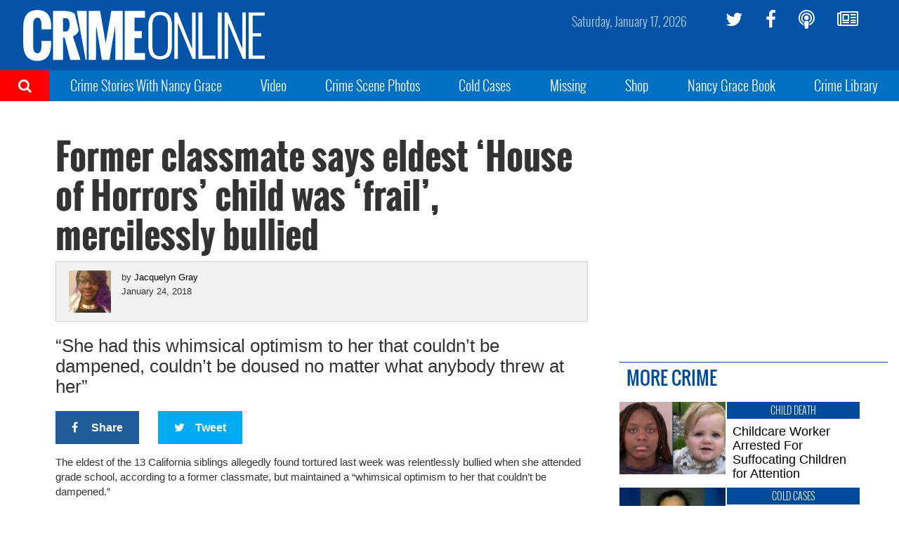

--- FILE ---
content_type: text/plain;charset=UTF-8
request_url: https://c.pub.network/v2/c
body_size: -113
content:
ff821e0a-d612-48d8-adba-c0ae94b2695f

--- FILE ---
content_type: text/plain;charset=UTF-8
request_url: https://c.pub.network/v2/c
body_size: -265
content:
4bcb51eb-42f2-485e-b9a7-17970254ec38